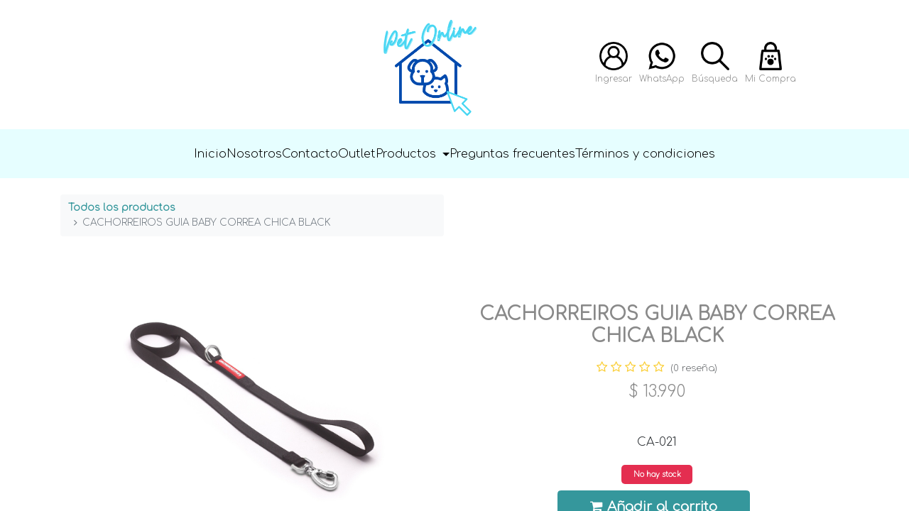

--- FILE ---
content_type: text/html; charset=utf-8
request_url: http://www.petonline.cl:8069/shop/ca-021-cachorreiros-guia-baby-correa-chica-black-3429
body_size: 30638
content:
<!DOCTYPE html>
        <html lang="es-CL" data-website-id="1" data-main-object="product.template(3429,)" data-oe-company-name="Animal Market SPA" data-add2cart-redirect="1">
    <head>
                <meta charset="utf-8"/>
                <meta http-equiv="X-UA-Compatible" content="IE=edge,chrome=1"/>
            <meta name="viewport" content="width=device-width, initial-scale=1"/>
        <meta name="generator" content="Odoo"/>
                        <meta property="og:type" content="website"/>
                        <meta property="og:title" content="CACHORREIROS GUIA BABY CORREA CHICA BLACK"/>
                        <meta property="og:site_name" content="PetOnline"/>
                        <meta property="og:url" content="http://www.petonline.cl:8069/shop/ca-021-cachorreiros-guia-baby-correa-chica-black-3429"/>
                        <meta property="og:image" content="http://www.petonline.cl:8069/web/image/product.template/3429/image_1024?unique=e0efb95"/>
                        <meta property="og:description"/>
                    <meta name="twitter:card" content="summary_large_image"/>
                    <meta name="twitter:title" content="CACHORREIROS GUIA BABY CORREA CHICA BLACK"/>
                    <meta name="twitter:image" content="http://www.petonline.cl:8069/web/image/product.template/3429/image_1024?unique=e0efb95"/>
                    <meta name="twitter:description"/>
        <link rel="canonical" href="https://petonline.cl/shop/ca-021-cachorreiros-guia-baby-correa-chica-black-3429"/>
        <link rel="preconnect" href="https://fonts.gstatic.com/" crossorigin=""/>
                <title> CACHORREIROS GUIA BABY CORREA CHICA BLACK | PetOnline </title>
                <link type="image/x-icon" rel="shortcut icon" href="/web/image/website/1/favicon?unique=99cf7e8"/>
            <link rel="preload" href="/web/static/lib/fontawesome/fonts/fontawesome-webfont.woff2?v=4.7.0" as="font" crossorigin=""/>
            <link type="text/css" rel="stylesheet" href="/web/assets/303571-77d90e8/1/web.assets_common.min.css" data-asset-bundle="web.assets_common" data-asset-version="77d90e8"/>
            <link type="text/css" rel="stylesheet" href="/web/assets/303572-e781799/1/web.assets_frontend.min.css" data-asset-bundle="web.assets_frontend" data-asset-version="e781799"/>
                <script id="web.layout.odooscript" type="text/javascript">
                    var odoo = {
                        csrf_token: "1fa0d3a3fcb6063062a5da1fa674aeafe0462fd9o1800723937",
                        debug: "",
                    };
                </script>
            <script type="text/javascript">
                odoo.__session_info__ = {"is_admin": false, "is_system": false, "is_website_user": true, "user_id": false, "is_frontend": true, "profile_session": null, "profile_collectors": null, "profile_params": null, "show_effect": "True", "translationURL": "/website/translations", "cache_hashes": {"translations": "0dbb104234a1dcbc09c5289fb534726be3d98358"}, "lang_url_code": "es_CL", "geoip_country_code": null};
                if (!/(^|;\s)tz=/.test(document.cookie)) {
                    const userTZ = Intl.DateTimeFormat().resolvedOptions().timeZone;
                    document.cookie = `tz=${userTZ}; path=/`;
                }
            </script>
            <script defer="defer" type="text/javascript" src="/web/assets/303573-796b097/1/web.assets_common_minimal.min.js" data-asset-bundle="web.assets_common_minimal" data-asset-version="796b097"></script>
            <script defer="defer" type="text/javascript" src="/web/assets/303574-bda3c34/1/web.assets_frontend_minimal.min.js" data-asset-bundle="web.assets_frontend_minimal" data-asset-version="bda3c34"></script>
            <script defer="defer" type="text/javascript" data-src="/web/assets/303575-7913aa8/1/web.assets_common_lazy.min.js" data-asset-bundle="web.assets_common_lazy" data-asset-version="7913aa8"></script>
            <script defer="defer" type="text/javascript" data-src="/web/assets/303576-ffea96f/1/web.assets_frontend_lazy.min.js" data-asset-bundle="web.assets_frontend_lazy" data-asset-version="ffea96f"></script>
           <script src="https://ajax.googleapis.com/ajax/libs/jquery/3.6.0/jquery.min.js"></script>
          <link rel="stylesheet" href="/opens_petonline_website/static/src/css/style.css"/>
           <link rel="stylesheet" href="/opens_petonline_website/static/src/css/petonline.css"/>
           <link rel="stylesheet" href="/opens_petonline_website/static/src/css/normalize.css"/>
           <link href="https://fonts.googleapis.com/css2?family=Comfortaa:wght@300&amp;display=swap" rel="stylesheet"/>
        </head>
            <body class="">
        <div id="wrapwrap" class="   ">
               <div class="contenedor">
                  <div class="header">
                    <table style="width:100%;">
                        <tr>
                            <th style="width: 40%;"></th>
                            <th>
                                <a href="/shop">
                                    <img class="header__logo" src="/opens_petonline_website/static/src/img/logo.png" alt="Logotipo" loading="lazy"/>
                                </a>
                            </th>
                            <th style="width: 35%;">
                                <div class="comprar">
                                    <h2 class="comprar__titulo"></h2>
                                    <div class="bloques btn-group">
                                              <a href="/web/login">
                                                <div class="bloque">
                                                  <img class="bloque__imagen" src="/opens_petonline_website/static/src/img/icono_1.png" alt="inicio" loading="lazy"/>
                                                  <h3 class="bloque__titulo">Ingresar</h3>
                                                  </div>
                                              </a>
                                                <a target="_blank" href="https://api.whatsapp.com/send?phone=+56945930259&amp;text=¡Hola!  ¿cómo te ayudo?">
                                                  <div class="bloque">
                                                    <img class="bloque__imagen" src="/opens_petonline_website/static/src/img/icono_2.png" alt="whatsapp" loading="lazy"/>
                                                    <h3 class="bloque__titulo">WhatsApp</h3>
                                                    </div>
                                                </a>
                                            <a type="button" data-toggle="modal" data-target=".bd-example-modal-lg" href="#">
                                              <div class="bloque">
                                                <img class="bloque__imagen" src="/opens_petonline_website/static/src/img/icono_3.png" alt="busqueda" loading="lazy"/>
                                                <h3 class="bloque__titulo">Búsqueda</h3>
                                              </div>
                                            </a>
                                              <div class="bloque dropdown-cart petonline_cart">
                                                <div><sup class="my_cart_quantity badge badge-primary" data-order-id=""></sup>
                                                </div>
                                                <img class="bloque__imagen" src="/opens_petonline_website/static/src/img/icono_4.png" alt="carro" loading="lazy"/>
                                                <h3 class="bloque__titulo">Mi Compra  </h3>
                                                  <div class="dropdown-content" id="cart-dropdown">
                                                    </div>
                                              </div>
                                    </div>
                                </div>
                            </th>
                        </tr>
                </table>
                </div>
                <div class="modal fade bd-example-modal-lg" tabindex="-1" role="dialog" aria-labelledby="myLargeModalLabel" aria-hidden="true">
                    <div class="modal-dialog modal-lg">
                        <div class="modal-content">
                            <div class="modal-header">
                                <h3>Búsqueda de Productos</h3>
                                <button type="button" class="close" data-dismiss="modal" aria-label="Close">
                                    <span>×</span>
                                </button>
                            </div>
                            <div class="modal-body">
    <form method="get" class="o_searchbar_form o_wait_lazy_js s_searchbar_input o_wsale_products_searchbar_form w-100 w-md-auto mr-auto mb-2" action="/shop" data-snippet="s_searchbar_input">
            <div role="search" class="input-group  ">
        <input type="search" name="search" class="search-query form-control oe_search_box None" placeholder="Buscar…" value="" data-search-type="products" data-limit="5" data-display-image="true" data-display-description="true" data-display-extra-link="true" data-display-detail="true" data-order-by="name asc"/>
        <div class="input-group-append">
            <button type="submit" aria-label="Búsqueda" title="Búsqueda" class="btn oe_search_button btn-primary"><i class="fa fa-search"></i></button>
        </div>
    </div>
            <input name="order" type="hidden" class="o_search_order_by" value="name asc"/>
        </form>
                            </div>
                        </div>
                    </div>
                </div>
            </div>
            <nav class="navbar navbar-expand-md navbar-light">
              <div class="navbar_buttons">
                <a href="/web/login" role="button" id="dropdownMenuLink" data-toggle="dropdown" aria-haspopup="true" aria-expanded="false" title="Public user">
                <div class="navbar_button">
                  <img class="navbar_button_image" src="/opens_petonline_website/static/src/img/icono_1.png" alt="carro" loading="lazy"/>
                  <p class="navbar_button_text"><span>Mi cuenta</span></p>
                  <div class="dropdown-menu dropdown-menu-left" aria-labelledby="dropdownMenuLink">
                      <a class="dropdown-item" href="/web/login/">Iniciar Sesión</a>
                  </div>
                </div>
                </a>
                <a target="_blank" href="https://api.whatsapp.com/send?phone=+56945930259&amp;text=¡Hola!  ¿cómo te ayudo?">
                <div class="navbar_button">
                  <img class="navbar_button_image" src="/opens_petonline_website/static/src/img/icono_2.png" alt="carro" loading="lazy"/>
                  <p class="navbar_button_text">Whatsapp</p>
                </div>
                </a>
                <a type="button" data-toggle="modal" data-target=".bd-example-modal-lg" href="#">
                <div class="navbar_button">
                  <img class="navbar_button_image" src="/opens_petonline_website/static/src/img/icono_3.png" alt="carro" loading="lazy"/>
                  <p class="navbar_button_text">Búsqueda</p>
                </div>
                </a>
                <div class="dropdown-cart petonline_cart">
                  <a href="/shop/cart">
                  <div><sup class="my_cart_quantity badge badge-primary" data-order-id=""></sup>
                  </div>
                  <div class="navbar_button">
                    <img class="navbar_button_image" src="/opens_petonline_website/static/src/img/icono_4.png" alt="carro" loading="lazy"/>
                    <p class="navbar_button_text">Mi Compra</p>
                  </div>
                  </a>
                </div>
                  <button class="navbar-toggler" type="button" data-toggle="collapse" data-target="#navbarNav" aria-controls="navbarNav" aria-expanded="false" aria-label="Toggle navigation">
                <span class="navbar-toggler-icon"></span>
              </button>
              </div>
              <div class="collapse navbar-collapse navegacion" id="navbarNav">
                    <a class="navegacion__enlace" href="/shop">Inicio</a>
                    <a class="navegacion__enlace" href="/nosotros">Nosotros</a>
                    <a class="navegacion__enlace" href="/contactus">Contacto</a>
                    <a class="navegacion__enlace" href="/shop/category/outlet-60">
                        <span>Outlet</span></a>
                    <li class="nav-item dropdown">
                      <a class="navegacion__enlace dropdown-toggle" href="#" id="navbarDropdown2" role="button" data-toggle="dropdown" aria-haspopup="true" aria-expanded="false">
                      Productos
                      </a>
                      <div class="dropdown-menu dropdown-menu-right dropdown-productos" aria-labelledby="navbarDropdown2">
                          <a class="dropdown-item" href="/shop/category/perros-2"><span>Perros</span></a>
                          <a class="dropdown-item" href="/shop/category/gatos-1"><span>Gatos</span></a>
                          <a class="dropdown-item" href="/shop/category/outlet-60"><span>Outlet</span></a>
                          <a class="dropdown-item" href="/shop/category/marcas-118"><span>Marcas</span></a>
                          <a class="dropdown-item" href="/shop/category/peluches-y-juguetes-61"><span>Peluches y Juguetes</span></a>
                          <a class="dropdown-item" href="/shop/category/productos-dermatologicos-24"><span>Productos Dermatológicos</span></a>
                          <a class="dropdown-item" href="/shop/category/snacks-52"><span>Snacks</span></a>
                        <a href="/shop/" class="dropdown-item">Todos los productos</a>
                      </div>
                    </li>
                    <a class="navegacion__enlace" href="/faq">
                        Preguntas frecuentes
                    </a>
                    <a class="navegacion__enlace" href="/terminos-y-condiciones">
                        Términos y condiciones
                    </a>
              </div>
            </nav>
           <header id="top" data-anchor="true" data-name="Header" class="  o_header_fixed">
    </header>
                <main>
            <div itemscope="itemscope" itemtype="http://schema.org/Product" id="wrap" class="js_sale ecom-zoomable zoomodoo-next ecom-zoomable zoomodoo-next" data-ecom-zoom-auto="1">
                <div class="oe_structure oe_empty oe_structure_not_nearest" id="oe_structure_website_sale_product_1" data-editor-message="DROP BUILDING BLOCKS HERE TO MAKE THEM AVAILABLE ACROSS ALL PRODUCTS"></div>
                <section id="product_detail" class="container py-4 oe_website_sale " data-view-track="1" data-product-tracking-info="{&#34;item_id&#34;: &#34;7898673882374&#34;, &#34;item_name&#34;: &#34;[CA-021] CACHORREIROS GUIA BABY CORREA CHICA BLACK&#34;, &#34;item_category&#34;: &#34;CACHORREIROS&#34;, &#34;currency&#34;: &#34;CLP&#34;, &#34;price&#34;: 13990.0}">
                    <div class="row">
                        <div class="col-lg-6">
                            <ol class="breadcrumb mb-2">
                                <li class="breadcrumb-item o_not_editable">
                                    <a href="/shop">Todos los productos</a>
                                </li>
                                <li class="breadcrumb-item active">
                                    <span>CACHORREIROS GUIA BABY CORREA CHICA BLACK</span>
                                </li>
                            </ol>
                        </div>
                        <div class="col-lg-6">
                            <div class="d-sm-flex justify-content-between mb-2">
                                </div>
                        </div>
                    </div>
                    <div class="row">
                        <div class="col-md-6 mt-md-4">
        <div id="o-carousel-product" class="carousel slide position-sticky mb-3 overflow-hidden" data-ride="carousel" data-interval="0">
            <div class="o_carousel_product_outer carousel-outer position-relative flex-grow-1">
                <div class="carousel-inner h-100">
                        <div class="carousel-item h-100 active">
                            <div class="d-flex align-items-center justify-content-center h-100"><img src="/web/image/product.product/3428/image_1024/%5BCA-021%5D%20CACHORREIROS%20GUIA%20BABY%20CORREA%20CHICA%20BLACK?unique=bf02c9a" class="img img-fluid product_detail_img mh-100" alt="CACHORREIROS GUIA BABY CORREA CHICA BLACK" data-zoom="1" data-zoom-image="/web/image/product.product/3428/image_1920/%5BCA-021%5D%20CACHORREIROS%20GUIA%20BABY%20CORREA%20CHICA%20BLACK?unique=bf02c9a" loading="lazy"/></div>
                        </div>
                        <div class="carousel-item h-100">
                            <div class="d-flex align-items-center justify-content-center h-100"><img src="/web/image/product.image/703/image_1024/CACHORREIROS%20GUIA%20BABY%20CORREA%20CHICA%20BLACK?unique=e0efb95" class="img img-fluid product_detail_img mh-100" alt="CACHORREIROS GUIA BABY CORREA CHICA BLACK" data-zoom="1" data-zoom-image="/web/image/product.image/703/image_1920/CACHORREIROS%20GUIA%20BABY%20CORREA%20CHICA%20BLACK?unique=e0efb95" loading="lazy"/></div>
                        </div>
                </div>
                    <a class="carousel-control-prev" href="#o-carousel-product" role="button" data-slide="prev">
                        <span class="fa fa-chevron-left fa-2x" role="img" aria-label="Previous" title="Previous"></span>
                    </a>
                    <a class="carousel-control-next" href="#o-carousel-product" role="button" data-slide="next">
                        <span class="fa fa-chevron-right fa-2x" role="img" aria-label="Next" title="Next"></span>
                    </a>
            </div>
        <div class="o_carousel_product_indicators pr-1 overflow-hidden">
            <ol class="carousel-indicators p-1 position-static mx-auto my-0 text-left">
                <li data-target="#o-carousel-product" class="m-1 mb-2 align-top active" data-slide-to="0">
                    <div><img src="/web/image/product.product/3428/image_128/%5BCA-021%5D%20CACHORREIROS%20GUIA%20BABY%20CORREA%20CHICA%20BLACK?unique=bf02c9a" class="img o_image_64_contain" alt="CACHORREIROS GUIA BABY CORREA CHICA BLACK" loading="lazy"/></div>
                </li><li data-target="#o-carousel-product" class="m-1 mb-2 align-top " data-slide-to="1">
                    <div><img src="/web/image/product.image/703/image_128/CACHORREIROS%20GUIA%20BABY%20CORREA%20CHICA%20BLACK?unique=e0efb95" class="img o_image_64_contain" alt="CACHORREIROS GUIA BABY CORREA CHICA BLACK" loading="lazy"/></div>
                </li>
            </ol>
        </div>
        </div>
                        </div>
                        <div class="col-md-6 mt-md-4" id="product_details">
                            <h1 itemprop="name">CACHORREIROS GUIA BABY CORREA CHICA BLACK</h1>
                            <span itemprop="url" style="display:none;">https://petonline.cl/shop/ca-021-cachorreiros-guia-baby-correa-chica-black-3429</span>
                            <span itemprop="image" style="display:none;">https://petonline.cl/web/image/product.template/3429/image_1920?unique=e0efb95</span>
                                <a href="#o_product_page_reviews" class="o_product_page_reviews_link text-decoration-none">
        <div class="o_website_rating_static">
                    <i class="fa fa-star-o" role="img"></i>
                    <i class="fa fa-star-o" role="img"></i>
                    <i class="fa fa-star-o" role="img"></i>
                    <i class="fa fa-star-o" role="img"></i>
                    <i class="fa fa-star-o" role="img"></i>
                <small class="text-muted ml-1">
                    (0 reseña)
                </small>
        </div>
                                </a>
                            <form action="/shop/cart/update" method="POST">
                                <input type="hidden" name="csrf_token" value="1fa0d3a3fcb6063062a5da1fa674aeafe0462fd9o1800723937"/>
                                <div class="js_product js_main_product mb-3">
                                    <div>
      <div itemprop="offers" itemscope="itemscope" itemtype="http://schema.org/Offer" class="product_price d-inline-block mt-2 mb-3">
          <h3 class="css_editable_mode_hidden">
              <span data-oe-type="monetary" data-oe-expression="combination_info[&#39;price&#39;]" class="oe_price" style="white-space: nowrap;">$ <span class="oe_currency_value">13.990</span></span>
              <span itemprop="price" style="display:none;">13990.0</span>
              <span itemprop="priceCurrency" style="display:none;">CLP</span>
              <span data-oe-type="monetary" data-oe-expression="combination_info[&#39;list_price&#39;]" style="text-decoration: line-through; white-space: nowrap;" class="text-danger oe_default_price ml-1 h5 d-none">$ <span class="oe_currency_value">13.990</span></span>
          </h3>
          <h3 class="css_non_editable_mode_hidden decimal_precision" data-precision="0">
            <span>$ <span class="oe_currency_value">9.840</span></span>
          </h3>
      </div>
                                    </div>
                                        <input type="hidden" class="product_id" name="product_id" value="3428"/>
                                        <input type="hidden" class="product_template_id" name="product_template_id" value="3429"/>
                                        <input type="hidden" class="product_category_id" name="product_category_id" value="96"/>
                                            <ul class="d-none js_add_cart_variants" data-attribute_exclusions="{&#39;exclusions: []&#39;}"></ul>
                                    <p class="css_not_available_msg alert alert-warning">Esta combinación no existe.</p>
        <div class="css_quantity input-group d-inline-flex mr-2 my-1 align-middle" contenteditable="false">
            <div class="input-group-prepend">
                <a class="btn btn-primary js_add_cart_json" aria-label="Quitar uno" title="Quitar uno" href="#">
                    <i class="fa fa-minus"></i>
                </a>
            </div>
            <input type="text" class="form-control quantity" data-min="1" name="add_qty" value="1"/>
            <div class="input-group-append">
                <a class="btn btn-primary float_left js_add_cart_json" aria-label="Agregue uno" title="Agregue uno" href="#">
                    <i class="fa fa-plus"></i>
                </a>
            </div>
        </div>
      <div id="add_to_cart_wrap" class="d-inline">
						<div class="show_hide_stock_change" style="display:none;margin-top: 10px;" id="3428" value="0.0" ptype="product">
							<br/>
								<p>CA-021</p>
							 <div id="out-of-stock-message" class="out-of-stock">
								 <span class="">No hay stock </span>
							</div>
			<div style="display:none;" class="is_bom" bom-id="3428" value="0">
				0
			</div>
			<div style="display:none;" class="is_bom_qty" bom-qty-id="3428" value="0">
				0
			</div>
						</div>
                <a class="btn btn-primary btn-lg js_check_product my-1 mr-1 px-5 font-weight-bold flex-grow-1" href="/web/login?redirect=/shop/ca-021-cachorreiros-guia-baby-correa-chica-black-3429"><i class="fa fa-shopping-cart mr-2"></i>Añadir al carrito</a>
			<div id="product_option_block" class="d-inline-block align-middle"></div>
                                    </div>
      <div class="availability_messages o_not_editable"></div>
                                </div>
                            </form>
                            <div id="product_attributes_simple">
                                <table class="table table-sm text-muted d-none">
                                </table>
                            </div>
                            <div id="o_product_terms_and_share">
            <div class="h4 mt-3 d-flex justify-content-end" contenteditable="false">
    <div data-snippet="s_share" class="s_share text-left text-lg-right">
        <a href="https://www.facebook.com/sharer/sharer.php?u={url}" target="_blank" class="s_share_facebook mx-1 my-0">
            <i class="fa fa-facebook "></i>
        </a>
        <a href="https://twitter.com/intent/tweet?text={title}&amp;url={url}" target="_blank" class="s_share_twitter mx-1 my-0">
            <i class="fa fa-twitter "></i>
        </a>
        <a href="https://pinterest.com/pin/create/button/?url={url}&amp;media={media}&amp;description={title}" target="_blank" class="s_share_pinterest mx-1 my-0">
            <i class="fa fa-pinterest "></i>
        </a>
        <a href="mailto:?body={url}&amp;subject={title}" class="s_share_email mx-1 my-0">
            <i class="fa fa-envelope "></i>
        </a>
    </div>
            </div>
        </div>
        </div>
                    </div>
                </section>
                <div itemprop="description" class="container" id="product_full_description"><h3><font style="color: rgb(255, 156, 0);"><span style="font-size: 24px; font-weight: bolder;">CORREA BABY CACHORREIROS - BLACK</span></font></h3><p> </p><p><span style="font-size: 18px;">La correa Cachorreiros está hecha para paseos cómodos y seguros.</span></p><p><span style="font-size: 18px;">Los productos Cachorreiros están hechos con materiales reciclados y de forma sustentable, 100% en Brasil.</span></p><p><br></p><p><span style="font-size: 18px;">Características:</span><br></p><p><span style="font-size: 18px;">·Cinta de poliéster tipo satén</span><br><span style="font-size: 18px;">·Mosquetón de aleación de zinc (ZAMAK)</span><br><span style="font-size: 18px;">·Correa S recomendada para perros pequeños, hasta 10Kg</span><br><span style="color: rgb(68, 68, 68);font-size: 13px"></span></p><p><br></p><p><span style="font-size: 18px;">Medidas: Largo: 1,2m. Ancho de la cinta: 1,5cm</span></p><p>
</p></div>
            <div class="o_shop_discussion_rating container" data-anchor="true">
                        <h3 class="mb32 p-5">Comentarios</h3>
                    <div id="o_product_page_reviews_content">
        <div id="discussion" data-anchor="true" class="d-print-none o_portal_chatter o_not_editable p-0" data-res_model="product.template" data-res_id="3429" data-pager_step="5" data-allow_composer="1" data-two_columns="true" data-display_rating="True">
        </div>
                    </div>
            </div>
        <div class="oe_structure oe_empty oe_structure_not_nearest mt16" id="oe_structure_website_sale_product_2" data-editor-message="DROP BUILDING BLOCKS HERE TO MAKE THEM AVAILABLE ACROSS ALL PRODUCTS"></div>
            </div>
                </main>
                <footer>
      <div class="footer">
        <div class="box site-footer">
          <div class="wrapper">
            <div class="grid grid-uniform grid--spacer main-footer">
              <div>
                <h3 style="color: white;">
                  <strong>Petonline</strong>
                </h3>
                <ul style="list-style-type: none; text-align: center;">
                  <li>
                    <a class="footer__texto" href="mailto:contacto@petonline.cl">
                      <span class="fa fa-at fa-fw"></span>
                      <span>contacto@petonline.cl</span>
                    </a>
                  </li>
                  <li>
                    <a class="footer__texto" href="tel:+56945930259">
                      <span class="fa fa-phone fa-fw"></span>
                      <span>+56945930259</span>
                    </a>
                  </li>
                </ul>
              </div>
              <div>
                <h3 style="color: white;">
                  <strong>Síguenos</strong>
                </h3>
                <ul style="list-style-type: none; text-align: center;">
                    <li>
                      <a class="footer__texto" target="_blank" href="https://facebook.com/PetOnline.PetshopChile"><span class="fa fa-facebook-f fa-fw" style="display: initial !important; color: white;"></span>
                                                    @<span>PetOnline.PetshopChile</span>
                                                </a>
                    </li>
                    <li>
                      <a class="footer__texto" target="_blank" href="https://instagram.com/petonline_chile"><span class="fa fa-instagram fa-fw" style="display: initial !important; color: white;"></span>
                                                    @<span>petonline_chile</span>
                                                </a>
                    </li>
                </ul>
              </div>
              <div class="">
                <h3 style="color: white;">
                  <strong>Información</strong>
                </h3>
                <ul style="list-style-type: none; text-align: center;">
                  <li>
                    <a class="footer__texto" style="" href="/faq" data-original-title="" title="">
                                            Preguntas frecuentes
                                        </a>
                  </li>
                  <li>
                    <a class="footer__texto" style="" href="/terminos-y-condiciones" data-original-title="" title="">
                                            Términos y Condiciones
                                        </a>
                  </li>
                </ul>
              </div>
            </div>
          </div>
        </div>
        <p class="footer__texto">PetOnline Chile - Todos los derechos reservados 2023</p>
      </div>
          <script src="/opens_petonline_website/static/src/js/scripts.js"></script>
        </footer>
            </div>
            <script id="tracking_code" async="1" src="https://www.googletagmanager.com/gtag/js?id= UA-177339377-2"></script>
            <script>
                window.dataLayer = window.dataLayer || [];
                function gtag(){dataLayer.push(arguments);}
                gtag('js', new Date());
                gtag('config', ' UA-177339377-2');
            </script>
    </body>
        </html>

--- FILE ---
content_type: text/javascript
request_url: http://www.petonline.cl:8069/opens_petonline_website/static/src/js/scripts.js
body_size: 10801
content:
//
////codigo dropdown
//const $dropdown = $(".dropdown");
//const $dropdownToggle = $(".dropdown-toggle");
//const $dropdownMenu = $(".dropdown-menu");
//const showClass = "show";
//
//$(window).on("load resize", function() {
//  if (this.matchMedia("(min-width: 768px)").matches) {
//    $dropdown.hover(
//      function() {
//        const $this = $(this);
//        $this.addClass(showClass);
//        $this.find($dropdownToggle).attr("aria-expanded", "true");
//        $this.find($dropdownMenu).addClass(showClass);
//      },
//      function() {
//        const $this = $(this);
//        $this.removeClass(showClass);
//        $this.find($dropdownToggle).attr("aria-expanded", "false");
//        $this.find($dropdownMenu).removeClass(showClass);
//      }
//    );
//  } else {
//    $dropdown.off("mouseenter mouseleave");
//  }
//});



//funcion invocable para agregar un elemento despues de otro
    function insertAfter(referenceNode, newNode) {
      referenceNode.parentNode.insertBefore(newNode, referenceNode.nextSibling);
    }

//pagina contacto
if(document.URL.indexOf("contactus") >= 0){
    $("[name='partner_name']").removeAttr("required");
}


if(document.URL.indexOf("web/signup") >= 0){
    //Formateo de rut
    function clean(rut) {
        return typeof rut === 'string' ? rut.replace(/^0+|[^0-9kK]+/g, '').toUpperCase() : ''
    }
    function format_rut(rut) {
        rut = clean(rut)
        var result = rut.slice(-4, -1);
        if (result === "") {
            return rut;
        }
        result += '-' + rut.substr(rut.length - 1);
        for (var i = 4; i < rut.length; i += 3) {
            result = rut.slice(-3 - i, -i) + '.' + result
        }
        return result
    }
    $('input[name="vat"]').keyup(function() {
                var rut = $(this).val();
                var result = format_rut(rut);
                $(this).val(result);
            });

    //Validación de rut
    var msgerror = document.createElement("p");
    msgerror.style.color = "red";
    msgerror.style.fontFamily = "var(--fuentePrincipal)";
    //selecciona el input de rut
    var inputRut = document.getElementsByName("vat")[0];

    if (inputRut){
        inputRut.setAttribute("maxlength", "12");
        insertAfter(inputRut, msgerror);
        var form = document.getElementsByClassName("oe_signup_form")[0];
        form.setAttribute("onsubmit", "return validarRut()");
        var submit = $("button[type='submit']")


        var Fn = {
            // Valida el rut con su cadena completa "XXXXXXXX-X"
            validaRut : function (rutCompleto) {
                rutCompleto = rutCompleto.replace("‐","-");
                rutCompleto = rutCompleto.replaceAll(".","");
                if (!/^[0-9]+[-|‐]{1}[0-9kK]{1}$/.test( rutCompleto ))
                    return false;
                var tmp 	= rutCompleto.split('-');
                var digv	= tmp[1];
                var rut 	= tmp[0];
                if ( digv == 'K' ) digv = 'k' ;

                return (Fn.dv(rut) == digv );
            },
            dv : function(T){
                var M=0,S=1;
                for(;T;T=Math.floor(T/10))
                    S=(S+T%10*(9-M++%6))%11;
                return S?S-1:'k';
            }
        }
        function validarRut(){
            if (Fn.validaRut( $("input[name='vat']").val() )){
                $("input[name='vat']").removeClass( "is-invalid" );
                msgerror.innerHTML = "";
                submit.removeAttr( "disabled" );
                return true;
            }
            // No valida cuando esta vacío el campo
             else if($("input[name='vat']").val() == ""){
                 msgerror.innerHTML = "";
                 $("input[name='vat']").addClass( "is-invalid" );
                 return false;
             }
             // Muestra mensaje de rut no valido
             else {
                msgerror.innerHTML = "El RUT ingresado no es válido";
                $("input[name='vat']").addClass( "is-invalid" );
                return false;
            }
            return false;
        }
        $( "input[name='vat']" ).focusout(validarRut);


    }
}
if(document.URL.indexOf("my/account") >= 0){
    // test = $("select[name='state_id']").find(':selected').data('country_id');
    function hideComuna(val){
            if (val == ""){
                inputComuna.val("");
                divComuna.hide();
                $('#inputComuna option').hide();
                inputComuna.val("");
            }
            else{
                if(inputComuna.find(':selected').data('state_id') != val){
                    inputComuna.val("");
                }
                divComuna.show();
                $('#inputComuna option').hide();
                $('#inputComuna option[data-state_id="'+val+'"]').show();
            }
  }

$(document).ready(function() {

    selectState = $("select[name='state_id']");
    divComuna = $('#divComuna');
    inputComuna = $('#inputComuna');

    hideComuna(selectState.val());
    //selectState.change(hideComuna);




})



}
//pagina address
if(document.URL.indexOf("shop/address") >= 0){
//Dirección
function titleCase(str) {
  return str.toLowerCase().replace(/\b(\w)/g, s => s.toUpperCase());
}

//$("input[name='street']").autocomplete({
//    minLength: 1,
//    source: function(data, cb){
//        $.ajax({
//            url: '/api/streets',
//            method: 'GET',
//            dataType: 'json',
//            data: {
//                street: data.term,
//                city_id: $( "select[name='city_id']").val(),
//            },
//            success: function(res){
//                var result;
//
//
//
//                if (res.length) {
//                    result = $.map(res, function(obj){
//                        return {
//                            label: titleCase(obj.street),
//                            value: titleCase(obj.street)
//                        };
//                    });
//                }
//
//                cb(result);
//            }
//        });
//    }
//});

//Obtiene el botón submit
var aSubmit = document.getElementsByClassName("a-submit")[0];

    //Validación teléfono
    // Crea un texto para devolver validacion de rut
    var msgerrorPhone = document.createElement("p");
    msgerrorPhone.style.color = "red";
    msgerrorPhone.style.fontFamily = "var(--fuentePrincipal)";

    var inputPhone = document.getElementsByName("phone")[0];
    inputPhone.setAttribute("maxlength", "9");
    insertAfter(inputPhone, msgerrorPhone);

    $('input[name="phone"]').keyup(function(e)
                                {
      if (/\D/g.test(this.value))
      {
        // Filter non-digits from input value.
        this.value = this.value.replace(/\D/g, '');
      }
    });
    $( "input[name='phone']" ).focusout(function(){
        if (this.value.length != 9){
            msgerrorPhone.innerHTML = "El teléfono debe contener 9 dígitos";
            aSubmit.classList.remove('a-submit');
          }
        else{
            msgerrorPhone.innerHTML = "";
            aSubmit.classList.add('a-submit');
        }
    });




    // Crea un texto para devolver validacion de rut
    var msgerror = document.createElement("p");
    msgerror.style.color = "red";
    msgerror.style.fontFamily = "var(--fuentePrincipal)";
    //selecciona el input de rut
    var inputRut = document.getElementsByName("vat")[0];

    if (inputRut){
        $("label[for='vat']").addClass( "required" );
        $("label[for='vat']").removeClass("font-weight-normal label-optional");
        inputRut.setAttribute("maxlength", "12");
        insertAfter(inputRut, msgerror);

        var Fn = {
            // Valida el rut con su cadena completa "XXXXXXXX-X"
            validaRut : function (rutCompleto) {
                rutCompleto = rutCompleto.replace("‐","-");
                rutCompleto = rutCompleto.replaceAll(".","");
                if (!/^[0-9]+[-|‐]{1}[0-9kK]{1}$/.test( rutCompleto ))
                    return false;
                var tmp 	= rutCompleto.split('-');
                var digv	= tmp[1];
                var rut 	= tmp[0];
                if ( digv == 'K' ) digv = 'k' ;

                return (Fn.dv(rut) == digv );
            },
            dv : function(T){
                var M=0,S=1;
                for(;T;T=Math.floor(T/10))
                    S=(S+T%10*(9-M++%6))%11;
                return S?S-1:'k';
            }
        }

        //valida rut vacío al principio
        /*if ($( "input[name='vat']" ).val() == "")
        {
            aSubmit.classList.remove('a-submit');
        }*/
        //valida el rut
        $( "input[name='vat']" ).focusout(function(){
            if (Fn.validaRut( $("input[name='vat']").val() )){
                $("input[name='vat']").removeClass( "is-invalid" );
                msgerror.innerHTML = "";
                aSubmit.classList.add('a-submit');
            }
            // No valida cuando esta vacío el campo
             else if($("input[name='vat']").val() == ""){
                 msgerror.innerHTML = "";
                 $("input[name='vat']").addClass( "is-invalid" );
                 aSubmit.classList.remove('a-submit');
             }
             // Muestra mensaje de rut no valido
             else {
                msgerror.innerHTML = "El RUT ingresado no es válido";
                $("input[name='vat']").addClass( "is-invalid" );
                aSubmit.classList.remove('a-submit');
            }
        });

        //boleta factura
        //var radioBoleta = document.getElementById("radio_boleta");
        //var radioFactura = document.getElementById("radio_factura");
        //insertar evento onchange a los elementos
        //radioBoleta.setAttribute("onchange", "checkType(this)");
        //radioFactura.setAttribute("onchange", "checkType(this)");

        // Elementos a ocultar del formulario
//        var inputs = [$("#div_giro"), $("#div_dte_email"), $("#div_giro"), $(".form-group.col-md-8.div_city"),$(".form-group.col-md-4.div_zip"),$(".form-group.col-lg-12.div_street2"), $(".form-group.col-md-6.div_vat")];
//         for (x in inputs){
//                inputs[x].hide();
//
//            }

        // Ocultar elementos de boleta al ingresar a la página
        /*if (radioBoleta.hasAttribute("checked") == true){
            for (x in inputs){
                inputs[x].hide();

            }
        }

        function checkType(src) {
          if (src.value == "boleta"){
            for (x in inputs){
                inputs[x].hide();

            }
          }
          else if (src.value == "factura"){
            for (x in inputs){
                inputs[x].show();
            }
          }
          }
        */
    }
}